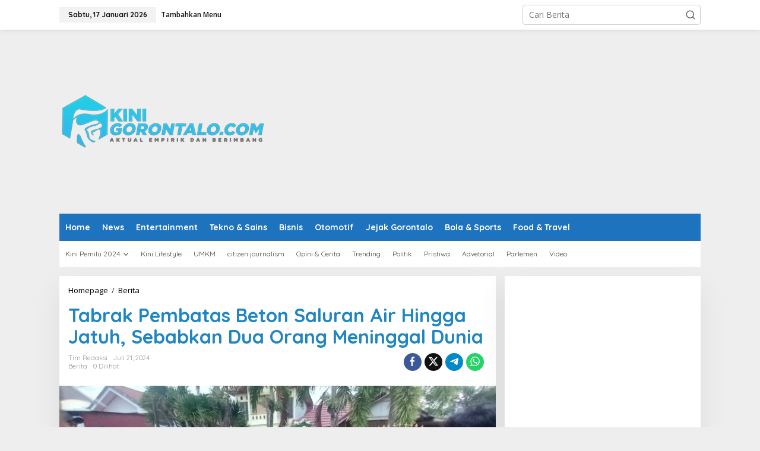

--- FILE ---
content_type: text/html; charset=utf-8
request_url: https://www.google.com/recaptcha/api2/aframe
body_size: 269
content:
<!DOCTYPE HTML><html><head><meta http-equiv="content-type" content="text/html; charset=UTF-8"></head><body><script nonce="mFIm54RXYL5yNXJKmDUNfw">/** Anti-fraud and anti-abuse applications only. See google.com/recaptcha */ try{var clients={'sodar':'https://pagead2.googlesyndication.com/pagead/sodar?'};window.addEventListener("message",function(a){try{if(a.source===window.parent){var b=JSON.parse(a.data);var c=clients[b['id']];if(c){var d=document.createElement('img');d.src=c+b['params']+'&rc='+(localStorage.getItem("rc::a")?sessionStorage.getItem("rc::b"):"");window.document.body.appendChild(d);sessionStorage.setItem("rc::e",parseInt(sessionStorage.getItem("rc::e")||0)+1);localStorage.setItem("rc::h",'1768641810747');}}}catch(b){}});window.parent.postMessage("_grecaptcha_ready", "*");}catch(b){}</script></body></html>